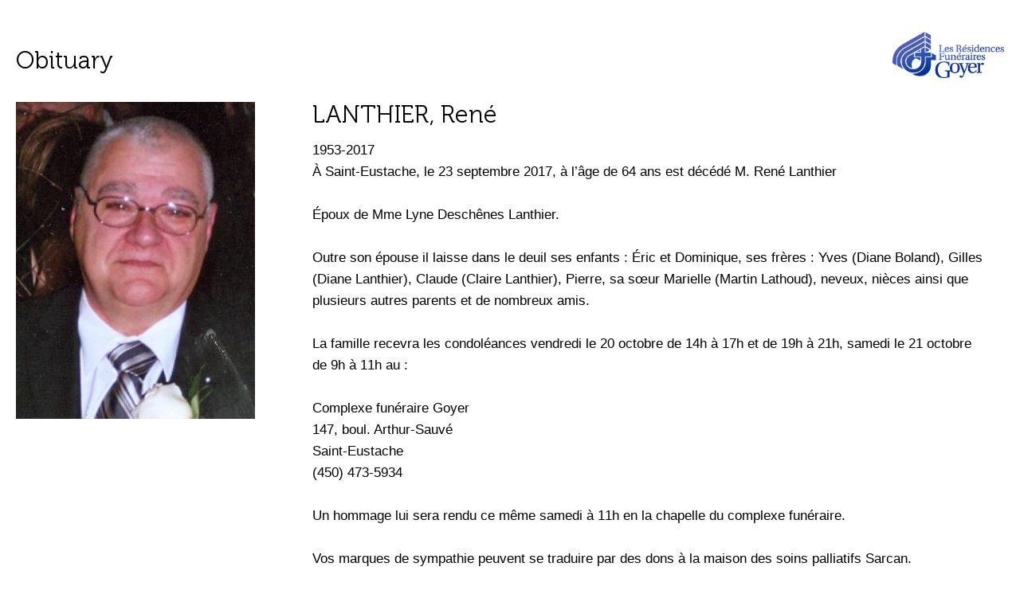

--- FILE ---
content_type: text/html; charset=UTF-8
request_url: https://www.residencegoyer.com/en/obituary/16465-lanthier-rene.html?print=1
body_size: 12642
content:
<!DOCTYPE html>
<html lang="en">
<head>
<meta name="Content-Language" content="en-CA" />

<title>René LANTHIER | Goyer Funeral Homes</title>
<meta charset="utf-8">
<meta http-equiv="X-UA-Compatible" content="IE=edge" />
<meta name="viewport" content="width=device-width, initial-scale=1" />
<link href="/public/css/site/styles.cache.css?t=1769052409" rel="stylesheet" type="text/css" />
<link href="//maxcdn.bootstrapcdn.com/font-awesome/4.1.0/css/font-awesome.min.css" rel="stylesheet" />
<link rel="apple-touch-icon" href="/touch-icon-iphone.png" />
<link rel="apple-touch-icon-precomposed" href="/touch-icon-iphone.png" />
<meta name="format-detection" content="telephone=no" />
<link rel="shortcut icon" href="/favicon.ico" type="image/x-icon">


			<link rel="image_src" href="http://www.residencegoyer.com/uploads/LANTHIER-Rene---(web).jpg" />
		<meta property="og:image" content="http://www.residencegoyer.com/uploads/LANTHIER-Rene---(web).jpg"/>
		<meta property="og:title" content="LANTHIER, René"/>
	<meta property="og:description" content="À Saint-Eustache, le 23 septembre 2017,  à l’âge de 64 ans est décédé M. René Lanthier

Époux de Mme Lyne Deschênes Lanthier. 

Outre son épouse il laisse dans le deuil ses enfants : Éric et Dominique, ses  frères : Yves (Diane&hellip;"/>
	<meta property="og:url" content="https://www.residencegoyer.com/en/obituary/16465-lanthier-rene.html"/>

<!--<script type="text/javascript">
  var _gaq = _gaq || [];
  _gaq.push(['_setAccount', 'UA-4424834-19']);
  _gaq.push(['_trackPageview']);

  (function() {
    var ga = document.createElement('script'); ga.type = 'text/javascript'; ga.async = true;
    ga.src = ('https:' == document.location.protocol ? 'https://ssl' : 'http://www') + '.google-analytics.com/ga.js';
    var s = document.getElementsByTagName('script')[0]; s.parentNode.insertBefore(ga, s);
  })();
</script> -->

<!-- CSS -->
<link rel="stylesheet" type="text/css" href="/js/site/fancybox/jquery.fancybox.css" />
<link rel="stylesheet" type="text/css" href="/css-p/ECom/ecom.min.css" />
<link rel="stylesheet" type="text/css" href="/css-p/ECom/print.css" />
<!-- JS -->


<script src="/js/dictionary.js" type="text/javascript"></script>

<script src="https://maps.googleapis.com/maps/api/js?v=3.exp&amp;key=AIzaSyCwQcQyQWdjW45jtee9-_fxVigyFHJdlew&amp;libraries=places,geometry&amp;sensor=false&amp;language=en"></script>
<script src="https://ajax.googleapis.com/ajax/libs/jquery/2.1.3/jquery.min.js"></script>


<script src="/js/thirdparty/lightgallery/lightgallery-all.min.js" type="text/javascript"></script>
  
  <link href="/public/css/site/lightgallery.css" rel="stylesheet" type="text/css" />
  <link href="/public/css/site/lg-transitions.css" rel="stylesheet" type="text/css" />

  <!-- A jQuery plugin that adds cross-browser mouse wheel support. (Optional) -->
  <script src="https://cdnjs.cloudflare.com/ajax/libs/jquery-mousewheel/3.1.13/jquery.mousewheel.min.js"></script>

<!-- HTML5 shim and Respond.js IE8 support of HTML5 elements and media queries -->
<!--[if lt IE 9]>
	<script src="http://html5shiv.googlecode.com/svn/trunk/html5.js"></script>
	<script src="https://oss.maxcdn.com/respond/1.3.0/respond.min.js"></script>
<![endif]-->

			
<script>
  (function(i,s,o,g,r,a,m){i['GoogleAnalyticsObject']=r;i[r]=i[r]||function(){
  (i[r].q=i[r].q||[]).push(arguments)},i[r].l=1*new Date();a=s.createElement(o),
  m=s.getElementsByTagName(o)[0];a.async=1;a.src=g;m.parentNode.insertBefore(a,m)
  })(window,document,'script','//www.google-analytics.com/analytics.js','ga');

  ga('create', 'UA-4424834-19', 'auto');
  ga('send', 'pageview');
  ga('require', 'ecommerce'); //, 'ecommerce.js');
  
  ga('create', 'UA-48421548-2', 'auto',{'name': 'voyou'});
  ga('voyou.send', 'pageview');
</script>

	
</head>
<script>
var block;
</script>

<style>
.print #all-navigation { display: none; }
.print #site-canvas { padding-top: 0; }
.print .container { margin-left: inherit; margin-right: inherit; }
.print .avis-deces-wrapper { background: #fff!important; }
.print { font-family: Arial, Helvetica, sans-serif!important; color: #000!important; }
.print h1 {color: #000!important;}
</style>
<script>
window.print();
</script>

<body class=" print">
<div id="fb-root"></div>
<script>(function(d, s, id) {
  var js, fjs = d.getElementsByTagName(s)[0];
  if (d.getElementById(id)) return;
  js = d.createElement(s); js.id = id;
  js.src = "//connect.facebook.net/en_US/sdk.js#xfbml=1&version=v2.6";
  fjs.parentNode.insertBefore(js, fjs);
}(document, 'script', 'facebook-jssdk'));</script>

	<div id="site-wrapper">
		<div id="site-canvas">

			
<div id="all-navigation">

	<div id="top-navigation">
		<div class="container-fluid">
			<div class="row">
				<div class="container">
					<div class="row">
						<div class="top-navigation-content">
							<div class="bg"></div>
							<div class="row">
								<div class="navigation">
									
									<ul class="top-navigation">
																																	<li><a href="https://www.residencegoyer.com/en/">Home</a></li>
																							<li><a href="https://www.residencegoyer.com/en/news.html">Our commitment</a></li>
																							<li><a href="https://www.residencegoyer.com/en/pages/contact/">Contact us</a></li>
																							<li><a href="https://www.residencegoyer.com/en/links-funeral-homes">Useful links</a></li>
																							
																					<li><a href="https://www.residencegoyer.com/avis-de-deces/16465-lanthier-rene.html">Français</a></li> 
																
									</ul>
									
								</div>
								<div class="avis">									
																														450 473-5934																											</div>
							</div>
						</div>
					</div>
				</div>
			</div>
		</div>
	</div>


	<div id="main-navigation">
		<div class="container">
			<div class="row">
				<div class="main-navigation-content">
					<div class="main-navigation-wrapper">
						<div class="logo">
							<a href="https://www.residencegoyer.com/en/"><img src="/images/site/logo-top.png" alt="The Funeral Homes Goyer" /></a>
						</div>
			
						<div class="navigation">
							<div class="drop">
								<ul class="drop-down-navigation">
																																													
												<li class="sub">
													<a href="https://www.residencegoyer.com/en/pages/obituaries/" class="">Obituaries</a>
																									</li>
																																												<li class="sub"><a href="https://www.residencegoyer.com/en/pages/residences/" class="first ">Our locations</a>
													<ul>
																													<li><a href="https://www.residencegoyer.com/en/residence/3-saint-eustache.html">Saint-Eustache</a></li>
																													<li><a href="https://www.residencegoyer.com/en/residence/1-sainte-therese.html">Sainte-Thérèse</a></li>
																													<li><a href="https://www.residencegoyer.com/en/residence/11-sainte-marthe-sur-le-lac.html">Sainte-Marthe-sur-le-Lac</a></li>
																													<li><a href="https://www.residencegoyer.com/en/residence/5-fabreville.html">Fabreville</a></li>
																													<li><a href="https://www.residencegoyer.com/en/residence/7-laval-ouest.html">Laval Ouest</a></li>
																													<li><a href="https://www.residencegoyer.com/en/residence/9-saint-benoit.html">Saint-Benoit</a></li>
																													<li><a href="https://www.residencegoyer.com/en/residence/13-saint-augustin.html">Saint-Augustin</a></li>
																											</ul>
												</li>
																																															
												<li class="sub">
													<a href="https://www.residencegoyer.com/en/in-the-event-of-death.html" class="">In the event of death</a>
																											<ul>
																															<li><a href="https://www.residencegoyer.com/en/what-to-do-in-the-event-of-death.html">What to do?</a></li>
																															<li><a href="https://www.residencegoyer.com/en/pages/cremation/">Cremation</a></li>
																															<li><a href="https://www.residencegoyer.com/en/pages/funerals/">Funeral</a></li>
																															<li><a href="https://www.residencegoyer.com/en/pages/chapel/">Chapel / Columbarium</a></li>
																															<li><a href="https://www.residencegoyer.com/en/pages/other_services/">Various services</a></li>
																													</ul>
																									</li>
																																															
												<li class="sub">
													<a href="https://www.residencegoyer.com/en/pages/your_prearrangement/" class="">Prearrangements</a>
																									</li>
																																															
												<li class="sub">
													<a href="https://www.residencegoyer.com/en/pages/about/" class="">About us</a>
																									</li>
																																			
								</ul>
							</div>
						</div>
				
					</div>
				</div>
			</div>
		</div>
	</div>
</div>			

			<div id="body">
				<div class="layout">

	<table class="print_table" style="margin:40px 20px 20px 20px">
    <thead>
      <tr>
        <th width="30%" style="vertical-align: middle;"><h2>Obituary </h2></th>
        <th style="text-align:right;vertical-align: middle;"><img width="140" style="margin-bottom:30px" src="/images/site/logo-top.png" alt="The Funeral Homes Goyer" /></th>
      </tr>
    </thead>
    <tbody>
      <tr>
        <td>
                      <img src="/thumbs/uploads/LANTHIER-Rene---(web).jpg&amp;w=300" alt=", " />
                  </td>
        <td>
          <h1>LANTHIER, René</h1>
                      <span class="date">1953-2017</span>
                    
          <p>À Saint-Eustache, le 23 septembre 2017,  à l’âge de 64 ans est décédé M. René Lanthier<br />
<br />
Époux de Mme Lyne Deschênes Lanthier. <br />
<br />
Outre son épouse il laisse dans le deuil ses enfants : Éric et Dominique, ses  frères : Yves (Diane Boland), Gilles (Diane Lanthier), Claude (Claire Lanthier), Pierre, sa sœur Marielle (Martin Lathoud), neveux, nièces ainsi que plusieurs autres parents et de nombreux amis.<br />
<br />
La famille recevra les condoléances vendredi le 20 octobre de 14h à 17h et de 19h à 21h, samedi le 21 octobre de 9h à 11h au :<br />
<br />
Complexe funéraire Goyer<br />
147, boul. Arthur-Sauvé<br />
Saint-Eustache<br />
(450) 473-5934<br />
<br />
Un hommage lui sera rendu ce même samedi à 11h en la chapelle du complexe funéraire.<br />
<br />
Vos marques de sympathie peuvent se traduire par des dons à la maison des soins palliatifs Sarcan.</p>
        </td>
      </tr>
    </tbody>
	</table>
	

					
					
					<div id="credit">
	<div class="container">
		<div class="row">
			<div class="handicap-wrapper">
				<div class="handicap-icon">
					<i class="fa fa-wheelchair"></i>
				</div>
				<div class="handicap-content">
					All of our facilities <br>are fully adapted				</div>
			</div>
			<div class="credit-content">
				<div class="credit-content-wrapper">
					<span class="copyright">&copy;2026 The Funeral Homes Goyer. All rights reserved</span><span class="disapear">|</span>

					<!--<a href="https://www.residencegoyer.com/en/privacy-policy.html">Privacy Policy</a> -->
					<span class="disapear">|</span><a href="http://www.voyou.com" target="_blank">Web design : Voyou - Creative Performance</a>
				</div>
			</div>
		</div>
	</div>
</div> <!-- Fin credit -->					<!--<div class="scroll-to-top">-->
					<!--	<a href="#">Up</a>-->
					<!--</div>-->
				</div> <!-- Fin layout -->
			</div> <!-- Fin body -->
		</div> <!-- Fin wraper -->
	</div> <!-- Fin canvas -->

	<script src="/js/site/jquery.placeholder.js" type="text/javascript"></script>
	<script src="/js/thirdparty/jquery.forms.js" type="text/javascript"></script>
	<script src="/js/site/scripts.js" type="text/javascript"></script>
	<script src="/js/site/base.min.js" type="text/javascript"></script>

	<script src="/js/site/jquery.scrollTo.js" type="text/javascript"></script>
<script src="/js/site/fancybox/jquery.fancybox.pack.js" type="text/javascript"></script>
<script src="/js/site/covid.js" type="text/javascript"></script>
<script src="/js/site/jquery-validate/jquery.validate.js" type="text/javascript"></script>
<script src="/js/site/jquery-validate/additional-methods.js" type="text/javascript"></script>
<script src="/js-p/ECom/site/ecom.js" type="text/javascript"></script>
<script src="/js-p/Custom/protect_email.js" type="text/javascript"></script>

		<script>
	$(document).ready(function() {
  		$('#carousel').hammer().on('swipeleft', function(){
  			$('#carousel').carousel('next');
  		});
  		$('#carousel').hammer().on('swiperight', function(){
  			$('#carousel').carousel('prev');
			});
			
	});
	</script>
	

</body>
</html>

--- FILE ---
content_type: text/html; charset=utf-8
request_url: https://www.residencegoyer.com/js/dictionary.js
body_size: 2876
content:
var languages = new Object();
languages = ['fr','en'];

var current_lang = 'en';

var dictionary = new Object();
dictionary['admin_user_username'] = "The username must be at least 6 characters long.";
dictionary['admin_user_password'] = "The password must be at least 6 characters long.";
dictionary['admin_user_password_confirm'] = "Confirmation field must match the password field.";
dictionary['admin_user_email'] = "Please enter a valid email address.";
dictionary['admin_update_version_error'] = "NOT FOUND";
dictionary['yes'] = "Yes";
dictionary['no'] = "No";
dictionary['ok'] = "OK";
dictionary['delete'] = "Delete";
dictionary['edit'] = "Edit";
dictionary['add'] = "Add";
dictionary['save'] = "Save";
dictionary['reset'] = "Reset";
dictionary['cancel'] = "Cancel";
dictionary['accept'] = "Accept";
dictionary['back'] = "Back";
dictionary['close'] = "Close";
dictionary['open'] = "Open";
dictionary['ecom_required_product_id'] = "You must select a floral arrangement.";
dictionary['must_saved'] = "You need to choose the content type before you can add fields.";
dictionary['empty_code'] = "The code field is required.";
dictionary['ecom_fields_system_error'] = "Minimum of 3 characters<br />Allowed: 01234567890abcdefghijklmnopqrstuvwxyz_-";
dictionary['ecom_fields_price_error'] = "The price must be in ####.## format.";
dictionary['ecom_fields_colors_error'] = "The color is invalid.";
dictionary['ecom_fields_email_exist'] = "This email is already linked to an existing account. <a href=\"/e-commerce/login.html\">Click&nbsp;here&nbsp;to&nbsp;login.</a>";
dictionary['ecom_fields_zip_code'] = "The zip code invalid.";
dictionary['ecom_fields_postal_code'] = "The postal code invalid.";
dictionary['ecom_panel_attributes_add_title'] = "Add an attribute";
dictionary['ecom_panel_attributes_edit_title'] = "Edit values";
dictionary['ecom_panel_attributes_delete_title'] = "Delete an attribute";
dictionary['ecom_panel_varieties_title'] = "Add a variety";
dictionary['ecom_dialogs_buttons_next'] = "Next";
dictionary['ecom_dialogs_buttons_previous'] = "Previous";
dictionary['ecom_dialogs_buttons_last'] = "Add";
dictionary['ecom_checkout_step1_anonymous_title'] = "Anonymous";
dictionary['ecom_checkout_step1_identified_title'] = "My addresses";
dictionary['ecom_checkout_step1_world_loading'] = "Loading...";
dictionary['ecom_checkout_error'] = "An error has occurred.";
dictionary['medias_upload_status_done'] = " file/s were added to the transfer queue.";
dictionary['medias_upload_button'] = "Add";
dictionary['medias_library'] = "Media Library";
dictionary['medias_upload'] = "Upload";
dictionary['medias_allowed_files'] = "Console Voyou allowed files";
dictionary['warning_changepic'] = "Warning, you are about to change pictures without having saved the changes made to the current one. Are you sure you want to continue?";
dictionary['world_loading'] = "Loading...";
dictionary['xmail_errors_system_name'] = "Please use letters, numbers and underscores only.";


--- FILE ---
content_type: text/css
request_url: https://www.residencegoyer.com/css-p/ECom/print.css
body_size: 302
content:
/* General */
@media print {
    
    #footer, #credit, #all-navigation, #vecom-voyou-ecom .vecom-body__header .vecom-action, #vecom-voyou-ecom .vecom-btn--large{display:none;}
    
    #vecom-voyou-ecom .vecom-body__header h1{display: block; width: 100%; text-align: left;}

    #vecom-voyou-ecom .vecom-box__body{width: 100%; background: #f00; color:#000; display: block;}
    #vecom-voyou-ecom .vecom-confirmation .vecom-block{width: 100%; display: block;}
    
 }


--- FILE ---
content_type: text/plain
request_url: https://www.google-analytics.com/j/collect?v=1&_v=j102&a=2094666587&t=pageview&_s=1&dl=https%3A%2F%2Fwww.residencegoyer.com%2Fen%2Fobituary%2F16465-lanthier-rene.html%3Fprint%3D1&ul=en-us%40posix&dt=Ren%C3%A9%20LANTHIER%20%7C%20Goyer%20Funeral%20Homes&sr=1280x720&vp=1280x720&_u=KGDAAEIRAAAAACAAI~&jid=615778770&gjid=195674230&cid=1128058923.1769052411&tid=UA-48421548-2&_gid=305451184.1769052411&_r=1&_slc=1&z=1611232977
body_size: -838
content:
2,cG-K96ZL43V04

--- FILE ---
content_type: application/javascript
request_url: https://www.residencegoyer.com/js/site/scripts.js
body_size: 1139
content:
$(document).ready(function() {

	
	$('#death_listing_content').on('click', '.load_page', function(){
		if ($(this).data('page') != '') {

			load_obituaries ($(this).data('page'), $(this).data('maxpp'), $(this).data('name'));
		}
		return false;
	});


	$('#search_submit').click(function(e) {				
		$('#form_death_search').submit();		
		return false;
	});	
	
	$('#form_death_search').submit(function() { 
		// Post obituaries form
		load_obituaries (1);
		return false; 
	});
	
	if($('#lightgallery').length > 0) {
    $('#lightgallery').lightGallery({
      pager:false,
      download:false,
      fullScreen:false,
      autoplay:false,
      zoom:false,
      thumbnail:false, 
      share:false,
      rotate:false,
      animateThumb: false,
      showThumbByDefault: false
    }); 
    $('#lightgallery a').click();
  }
});

var residence_active;

function load_obituaries (page, maxpp, name) {
	$('#form_death_search').ajaxSubmit({
		url: '/ajax.html',
		data: {context: 'Site_Ajax', action: 'search', page : page, maxpp : maxpp, name : name },
		type: 'POST',
		dataType: 'json',
		success: function(data) {
			if (data.status == 'OK') {
				$('#death_listing_content').html(data.html);
				$.scrollTo($('#death_listing_content').offset().top-200, 800);
			} else {
				
			}
		}
	});
}


--- FILE ---
content_type: text/plain
request_url: https://www.google-analytics.com/j/collect?v=1&_v=j102&a=2094666587&t=pageview&_s=1&dl=https%3A%2F%2Fwww.residencegoyer.com%2Fen%2Fobituary%2F16465-lanthier-rene.html%3Fprint%3D1&ul=en-us%40posix&dt=Ren%C3%A9%20LANTHIER%20%7C%20Goyer%20Funeral%20Homes&sr=1280x720&vp=1280x720&_u=IEBAAEIRAAAAACAAI~&jid=2083031351&gjid=2113467129&cid=1128058923.1769052411&tid=UA-4424834-19&_gid=305451184.1769052411&_r=1&_slc=1&z=872033770
body_size: -452
content:
2,cG-DYVNHJNWM9